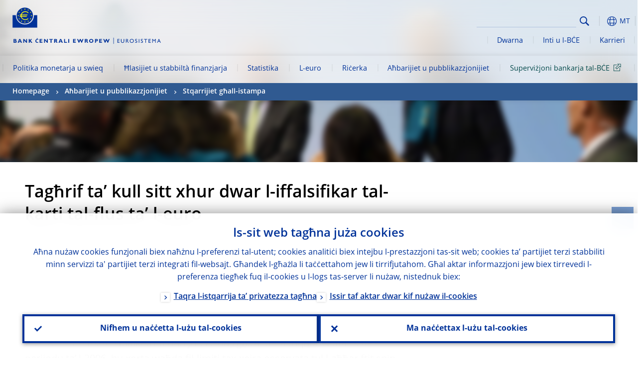

--- FILE ---
content_type: image/svg+xml
request_url: https://www.ecb.europa.eu/shared/img/logos_mobile/ECB_Eurosystem_OneLineLogo_Mobile_MT.svg
body_size: 2318
content:
<svg xmlns="http://www.w3.org/2000/svg" width="167.46454" height="20.31897" viewBox="0 0 167.46454 20.31897">
  <defs>
    <style>
      .cls-1 {
        fill: #003299;
      }
    </style>
  </defs>
  <g id="SV">
    <g>
      <g>
        <path class="cls-1" d="M2.79059,1.59878c1.54064,0,2.18015.90112,2.18015,1.62784a1.49215,1.49215,0,0,1-.87206,1.30809,1.6904,1.6904,0,0,1,1.3953,1.686c0,.75579-.407,1.91853-2.29643,1.91853H0V1.59878ZM1.59878,4.18589h.843a.72207.72207,0,0,0,.81392-.69765.72206.72206,0,0,0-.81392-.69765h-.843Zm0,2.73245H2.529c.90113,0,1.22089-.23255,1.22089-.81392,0-.4651-.407-.75579-1.01741-.75579H1.59878V6.91834Z"/>
        <path class="cls-1" d="M14.70874,8.13922H12.96462l-.52323-1.30809H9.53452L9.04035,8.13922H7.29623L9.94148,1.59878h1.88946Zm-3.808-4.9998-.95927,2.529h2.00574Z"/>
        <path class="cls-1" d="M23.54561,8.13922H22.17939L18.57487,3.92427V8.11016H16.947V1.59878H18.4586l3.48824,4.01147V1.59878h1.62784l-.02907,6.54044Z"/>
        <path class="cls-1" d="M29.91165,4.651l2.8778,3.45917H30.75464L28.16753,5.02888V8.11016H26.53969V1.59878h1.62784v2.965h.02907l2.06387-2.965h1.80226Z"/>
        <path class="cls-1" d="M43.10882,7.93574a3.89358,3.89358,0,0,1-1.65691.29069,3.0928,3.0928,0,0,1-3.401-3.25569,3.2859,3.2859,0,0,1,3.51731-3.4301,3.67949,3.67949,0,0,1,1.59877.29069l-.29068,1.16274a3.24407,3.24407,0,0,0-1.22089-.23255A1.94741,1.94741,0,0,0,39.59152,4.9126a1.92584,1.92584,0,0,0,2.06387,2.122,3.69,3.69,0,0,0,1.22089-.20349ZM41.19029,1.30809a.67116.67116,0,0,1-.66858-.63951.65421.65421,0,1,1,1.30809,0,.64473.64473,0,0,1-.63951.63951Z"/>
        <path class="cls-1" d="M50.31785,8.13922h-4.8254V1.59878h4.73819V2.79059H47.09123V4.15682h2.965V5.34863h-2.965V6.91834h3.19755l.02907,1.22088Z"/>
        <path class="cls-1" d="M59.76517,8.13922H58.39894L54.79442,3.92427V8.11016H53.16658V1.59878h1.51157l3.48823,4.01147V1.59878h1.62785l-.02906,6.54044Z"/>
        <path class="cls-1" d="M68.48576,2.79059H66.1312V8.13922H64.50335V2.79059H62.14879V1.59878h6.366l-.02907,1.19181Z"/>
        <path class="cls-1" d="M73.74719,1.59878a1.97281,1.97281,0,0,1,2.15108,1.86039A1.68682,1.68682,0,0,1,74.7646,5.058c.66857.34882.87206,1.13367,1.80226,3.05221H74.7646c-.69765-1.3953-.95927-2.64525-1.83133-2.64525h-.4651V8.11016H70.84033V1.59878ZM72.4391,4.27309h.87206c.4651,0,.87206-.20348.87206-.75578,0-.49417-.31975-.72672-.9302-.72672H72.4391Z"/>
        <path class="cls-1" d="M85.83975,8.13922H84.09563L83.5724,6.83113H80.66553l-.49417,1.30809H78.42724l2.64525-6.54044H82.962Zm-3.83706-4.9998-.95926,2.529h2.00573Z"/>
        <path class="cls-1" d="M93.04878,8.13922H88.078V1.59878h1.62785V6.91834h3.34289Z"/>
        <path class="cls-1" d="M97.00212,8.13922H95.37427V1.59878h1.62785Z"/>
        <path class="cls-1" d="M108.60051,8.13922h-4.8254V1.59878h4.76726V2.79059H105.403V4.15682h2.965V5.34863h-2.965V6.91834h3.19755Z"/>
        <path class="cls-1" d="M114.23983,8.19736h-.69764l-2.8778-6.62765h1.74412l1.54064,3.60451,1.686-3.60451h1.30809l1.686,3.60451,1.54064-3.60451H121.914l-2.87779,6.62765h-.69764l-2.03481-4.27309Z"/>
        <path class="cls-1" d="M127.001,1.59878a1.97281,1.97281,0,0,1,2.15108,1.86039A1.68682,1.68682,0,0,1,128.01838,5.058c.66857.34882.87205,1.13367,1.80226,3.05221h-1.77319c-.69765-1.3953-.95927-2.64525-1.83133-2.64525H125.722V8.11016h-1.62784V1.59878Zm-1.279,2.67431h.87206c.4651,0,.87206-.20348.87206-.75578,0-.49417-.31975-.72672-.9302-.72672H125.722v1.4825Z"/>
        <path class="cls-1" d="M135.37275,8.19736a3.47026,3.47026,0,0,1-3.74985-3.34289,3.77463,3.77463,0,0,1,7.49971,0A3.47082,3.47082,0,0,1,135.37275,8.19736Zm0-5.34863a1.90091,1.90091,0,0,0-2.06388,1.97667,2.0658,2.0658,0,0,0,4.12776,0A1.90091,1.90091,0,0,0,135.37275,2.84873Z"/>
        <path class="cls-1" d="M144.73285,1.59878A1.98611,1.98611,0,0,1,146.913,3.51731,1.97823,1.97823,0,0,1,144.73285,5.494h-1.279V8.11016H141.826V1.59878Zm-1.279,2.70338h.75578c.75579,0,1.01741-.26162,1.01741-.75578,0-.55231-.31976-.75579-1.19182-.75579h-.58137Z"/>
        <path class="cls-1" d="M154.18018,8.13922h-4.82539V1.59878H154.093V2.79059h-3.13942V4.15682h2.965V5.34863h-2.965V6.91834h3.19755l.02908,1.22088Z"/>
        <path class="cls-1" d="M159.81949,8.19736h-.69766L156.244,1.59878h1.74412l1.54063,3.60451,1.65692-3.60451h1.30809l1.686,3.60451,1.54063-3.60451h1.74412l-2.8778,6.62765h-.69766l-2.0348-4.27309Z"/>
      </g>
      <g>
        <path class="cls-1" d="M58.17,15.91507H56.05528v1.5043h2.04934v.63225H56.05528v1.5479h2.18015v.63225h-2.8778V15.261H58.17v.654Z"/>
        <path class="cls-1" d="M64.29624,18.29143A1.92229,1.92229,0,0,1,62.09429,20.319a1.89479,1.89479,0,0,1-2.07114-1.94033V15.261h.71945v2.9432c0,.56684.0654.80665.30522,1.02467a1.44588,1.44588,0,0,0,1.06828.436,1.721,1.721,0,0,0,1.17729-.39243,1.3966,1.3966,0,0,0,.30523-1.06827V15.261h.71944l-.02182,3.0304Z"/>
        <path class="cls-1" d="M67.71908,15.261c1.00286,0,1.63511.52323,1.63511,1.39529a1.27186,1.27186,0,0,1-.82846,1.22089,4.30228,4.30228,0,0,1,1.11188,1.37349,10.208,10.208,0,0,0,.67584.98107h-.85027l-.654-1.02467c-.654-1.02467-.95927-1.13368-1.30809-1.13368h-.30523v2.15835h-.71944V15.261Zm-.545,2.18015h.45783c.763,0,.98106-.39243.98106-.80666-.02179-.47963-.28341-.763-.98106-.763H67.174Z"/>
        <path class="cls-1" d="M74.17231,15.21742a2.553,2.553,0,1,1-2.65978,2.55078A2.51487,2.51487,0,0,1,74.17231,15.21742Zm0,4.44751A1.89722,1.89722,0,1,0,72.232,17.7682,1.86828,1.86828,0,0,0,74.17231,19.66493Z"/>
        <path class="cls-1" d="M81.14879,16.3511a1.7416,1.7416,0,0,0-1.17728-.52324c-.45783,0-.78485.23982-.78485.58865,0,.95926,2.15835.93746,2.15835,2.529a1.329,1.329,0,0,1-1.3953,1.35169,2.23462,2.23462,0,0,1-1.3953-.45783v-.89386a1.65344,1.65344,0,0,0,1.30809.71945c.545,0,.80666-.34883.80666-.61044,0-1.02467-2.15836-1.13368-2.15836-2.50718a1.33454,1.33454,0,0,1,1.50431-1.32989,1.91606,1.91606,0,0,1,1.11187.34883l.02181.78485Z"/>
        <path class="cls-1" d="M84.02659,20.25357h-.71944V15.261h.71944Z"/>
        <path class="cls-1" d="M88.64851,16.3511a1.7416,1.7416,0,0,0-1.17728-.52324c-.45783,0-.78485.23982-.78485.58865,0,.95926,2.13654.93746,2.13654,2.529a1.329,1.329,0,0,1-1.3953,1.35169,2.27935,2.27935,0,0,1-1.3953-.45783v-.89386a1.65344,1.65344,0,0,0,1.30809.71945c.545,0,.80666-.34883.80666-.61044,0-1.02467-2.13655-1.13368-2.13655-2.50718a1.33454,1.33454,0,0,1,1.50431-1.32989,1.91606,1.91606,0,0,1,1.11187.34883l.02181.78485Z"/>
        <path class="cls-1" d="M94.46951,15.91507H92.74719v4.3385h-.71945v-4.3385H90.30542v-.63224H94.4477l.02181.63224Z"/>
        <path class="cls-1" d="M99.00422,15.91507H96.88947v1.5043h2.04935v.63225H96.88947v1.5479h2.18015v.63225H96.17V15.261h2.83419v.654Z"/>
        <path class="cls-1" d="M105.61007,20.25357h-.71944V16.3729h-.0218l-1.52611,1.91853h-.109l-1.52611-1.91853h-.02179v3.88067h-.71946V15.261h.654l1.63511,2.04934,1.65691-2.04934h.654l.0436,4.99254Z"/>
        <path class="cls-1" d="M112.10691,20.25357h-.71944l-.654-1.4607h-2.13654l-.61044,1.4607H107.267l2.13655-4.99254h.50143Zm-3.22661-2.11475h1.5479l-.80666-1.80952Z"/>
      </g>
    </g>
  </g>
</svg>
